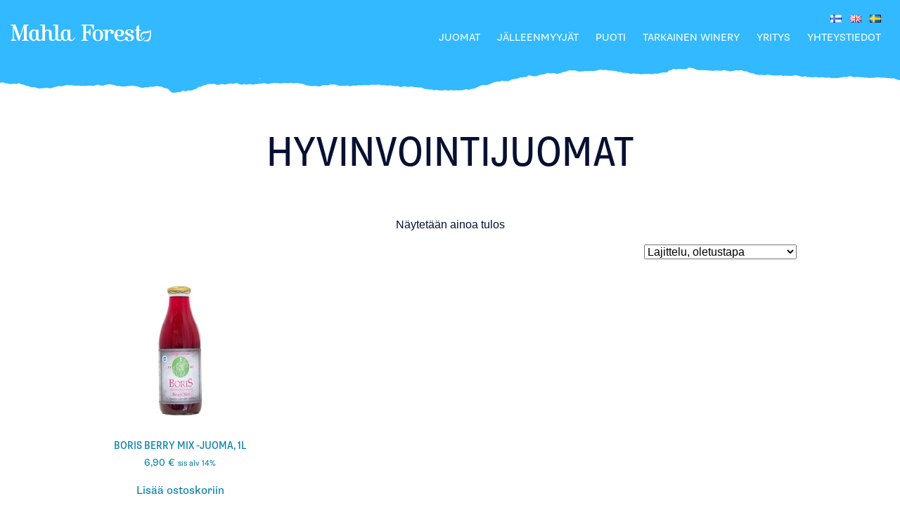

--- FILE ---
content_type: text/html; charset=UTF-8
request_url: https://mahlaforest.com/tuote-osasto/hyvinvointijuomat/
body_size: 34685
content:
<!DOCTYPE html>
<html lang="fi">
<head>
<meta charset="UTF-8">
<meta name="viewport" content="width=device-width, initial-scale=1">
<link rel="profile" href="http://gmpg.org/xfn/11">
<link rel="stylesheet" href="https://use.typekit.net/rgn2crk.css">

<!-- Generate favicons: http://realfavicongenerator.net/ -->

<link rel="icon" type="image/png" href="https://mahlaforest.com/wp-content/themes/mahlaforest/images/favicons/mahla.png" sizes="192x192">

<title>Hyvinvointijuomat &#8211; MahlaForest</title>
<meta name='robots' content='max-image-preview:large' />
	<style>img:is([sizes="auto" i], [sizes^="auto," i]) { contain-intrinsic-size: 3000px 1500px }</style>
	<link rel="alternate" type="application/rss+xml" title="MahlaForest &raquo; syöte" href="https://mahlaforest.com/feed/" />
<link rel="alternate" type="application/rss+xml" title="MahlaForest &raquo; kommenttien syöte" href="https://mahlaforest.com/comments/feed/" />
<link rel="alternate" type="application/rss+xml" title="Syöte: MahlaForest &raquo; Hyvinvointijuomat Osasto" href="https://mahlaforest.com/tuote-osasto/hyvinvointijuomat/feed/" />
<link rel='stylesheet' id='wc-pakettikauppa-pickup-point-selection-front-checkout-css' href='https://mahlaforest.com/wp-content/plugins/posti-shipping/assets/blocks/pickup-point-selection/checkout/front.css' type='text/css' media='all' />
<link rel='stylesheet' id='woo-conditional-shipping-blocks-style-css' href='https://mahlaforest.com/wp-content/plugins/woo-conditional-shipping-pro/frontend/css/woo-conditional-shipping.css' type='text/css' media='all' />
<link rel='stylesheet' id='wp-block-library-css' href='https://mahlaforest.com/wp-includes/css/dist/block-library/style.min.css' type='text/css' media='all' />
<style id='classic-theme-styles-inline-css' type='text/css'>
/*! This file is auto-generated */
.wp-block-button__link{color:#fff;background-color:#32373c;border-radius:9999px;box-shadow:none;text-decoration:none;padding:calc(.667em + 2px) calc(1.333em + 2px);font-size:1.125em}.wp-block-file__button{background:#32373c;color:#fff;text-decoration:none}
</style>
<style id='global-styles-inline-css' type='text/css'>
:root{--wp--preset--aspect-ratio--square: 1;--wp--preset--aspect-ratio--4-3: 4/3;--wp--preset--aspect-ratio--3-4: 3/4;--wp--preset--aspect-ratio--3-2: 3/2;--wp--preset--aspect-ratio--2-3: 2/3;--wp--preset--aspect-ratio--16-9: 16/9;--wp--preset--aspect-ratio--9-16: 9/16;--wp--preset--color--black: #000000;--wp--preset--color--cyan-bluish-gray: #abb8c3;--wp--preset--color--white: #ffffff;--wp--preset--color--pale-pink: #f78da7;--wp--preset--color--vivid-red: #cf2e2e;--wp--preset--color--luminous-vivid-orange: #ff6900;--wp--preset--color--luminous-vivid-amber: #fcb900;--wp--preset--color--light-green-cyan: #7bdcb5;--wp--preset--color--vivid-green-cyan: #00d084;--wp--preset--color--pale-cyan-blue: #8ed1fc;--wp--preset--color--vivid-cyan-blue: #0693e3;--wp--preset--color--vivid-purple: #9b51e0;--wp--preset--gradient--vivid-cyan-blue-to-vivid-purple: linear-gradient(135deg,rgba(6,147,227,1) 0%,rgb(155,81,224) 100%);--wp--preset--gradient--light-green-cyan-to-vivid-green-cyan: linear-gradient(135deg,rgb(122,220,180) 0%,rgb(0,208,130) 100%);--wp--preset--gradient--luminous-vivid-amber-to-luminous-vivid-orange: linear-gradient(135deg,rgba(252,185,0,1) 0%,rgba(255,105,0,1) 100%);--wp--preset--gradient--luminous-vivid-orange-to-vivid-red: linear-gradient(135deg,rgba(255,105,0,1) 0%,rgb(207,46,46) 100%);--wp--preset--gradient--very-light-gray-to-cyan-bluish-gray: linear-gradient(135deg,rgb(238,238,238) 0%,rgb(169,184,195) 100%);--wp--preset--gradient--cool-to-warm-spectrum: linear-gradient(135deg,rgb(74,234,220) 0%,rgb(151,120,209) 20%,rgb(207,42,186) 40%,rgb(238,44,130) 60%,rgb(251,105,98) 80%,rgb(254,248,76) 100%);--wp--preset--gradient--blush-light-purple: linear-gradient(135deg,rgb(255,206,236) 0%,rgb(152,150,240) 100%);--wp--preset--gradient--blush-bordeaux: linear-gradient(135deg,rgb(254,205,165) 0%,rgb(254,45,45) 50%,rgb(107,0,62) 100%);--wp--preset--gradient--luminous-dusk: linear-gradient(135deg,rgb(255,203,112) 0%,rgb(199,81,192) 50%,rgb(65,88,208) 100%);--wp--preset--gradient--pale-ocean: linear-gradient(135deg,rgb(255,245,203) 0%,rgb(182,227,212) 50%,rgb(51,167,181) 100%);--wp--preset--gradient--electric-grass: linear-gradient(135deg,rgb(202,248,128) 0%,rgb(113,206,126) 100%);--wp--preset--gradient--midnight: linear-gradient(135deg,rgb(2,3,129) 0%,rgb(40,116,252) 100%);--wp--preset--font-size--small: 13px;--wp--preset--font-size--medium: 20px;--wp--preset--font-size--large: 36px;--wp--preset--font-size--x-large: 42px;--wp--preset--spacing--20: 0.44rem;--wp--preset--spacing--30: 0.67rem;--wp--preset--spacing--40: 1rem;--wp--preset--spacing--50: 1.5rem;--wp--preset--spacing--60: 2.25rem;--wp--preset--spacing--70: 3.38rem;--wp--preset--spacing--80: 5.06rem;--wp--preset--shadow--natural: 6px 6px 9px rgba(0, 0, 0, 0.2);--wp--preset--shadow--deep: 12px 12px 50px rgba(0, 0, 0, 0.4);--wp--preset--shadow--sharp: 6px 6px 0px rgba(0, 0, 0, 0.2);--wp--preset--shadow--outlined: 6px 6px 0px -3px rgba(255, 255, 255, 1), 6px 6px rgba(0, 0, 0, 1);--wp--preset--shadow--crisp: 6px 6px 0px rgba(0, 0, 0, 1);}:where(.is-layout-flex){gap: 0.5em;}:where(.is-layout-grid){gap: 0.5em;}body .is-layout-flex{display: flex;}.is-layout-flex{flex-wrap: wrap;align-items: center;}.is-layout-flex > :is(*, div){margin: 0;}body .is-layout-grid{display: grid;}.is-layout-grid > :is(*, div){margin: 0;}:where(.wp-block-columns.is-layout-flex){gap: 2em;}:where(.wp-block-columns.is-layout-grid){gap: 2em;}:where(.wp-block-post-template.is-layout-flex){gap: 1.25em;}:where(.wp-block-post-template.is-layout-grid){gap: 1.25em;}.has-black-color{color: var(--wp--preset--color--black) !important;}.has-cyan-bluish-gray-color{color: var(--wp--preset--color--cyan-bluish-gray) !important;}.has-white-color{color: var(--wp--preset--color--white) !important;}.has-pale-pink-color{color: var(--wp--preset--color--pale-pink) !important;}.has-vivid-red-color{color: var(--wp--preset--color--vivid-red) !important;}.has-luminous-vivid-orange-color{color: var(--wp--preset--color--luminous-vivid-orange) !important;}.has-luminous-vivid-amber-color{color: var(--wp--preset--color--luminous-vivid-amber) !important;}.has-light-green-cyan-color{color: var(--wp--preset--color--light-green-cyan) !important;}.has-vivid-green-cyan-color{color: var(--wp--preset--color--vivid-green-cyan) !important;}.has-pale-cyan-blue-color{color: var(--wp--preset--color--pale-cyan-blue) !important;}.has-vivid-cyan-blue-color{color: var(--wp--preset--color--vivid-cyan-blue) !important;}.has-vivid-purple-color{color: var(--wp--preset--color--vivid-purple) !important;}.has-black-background-color{background-color: var(--wp--preset--color--black) !important;}.has-cyan-bluish-gray-background-color{background-color: var(--wp--preset--color--cyan-bluish-gray) !important;}.has-white-background-color{background-color: var(--wp--preset--color--white) !important;}.has-pale-pink-background-color{background-color: var(--wp--preset--color--pale-pink) !important;}.has-vivid-red-background-color{background-color: var(--wp--preset--color--vivid-red) !important;}.has-luminous-vivid-orange-background-color{background-color: var(--wp--preset--color--luminous-vivid-orange) !important;}.has-luminous-vivid-amber-background-color{background-color: var(--wp--preset--color--luminous-vivid-amber) !important;}.has-light-green-cyan-background-color{background-color: var(--wp--preset--color--light-green-cyan) !important;}.has-vivid-green-cyan-background-color{background-color: var(--wp--preset--color--vivid-green-cyan) !important;}.has-pale-cyan-blue-background-color{background-color: var(--wp--preset--color--pale-cyan-blue) !important;}.has-vivid-cyan-blue-background-color{background-color: var(--wp--preset--color--vivid-cyan-blue) !important;}.has-vivid-purple-background-color{background-color: var(--wp--preset--color--vivid-purple) !important;}.has-black-border-color{border-color: var(--wp--preset--color--black) !important;}.has-cyan-bluish-gray-border-color{border-color: var(--wp--preset--color--cyan-bluish-gray) !important;}.has-white-border-color{border-color: var(--wp--preset--color--white) !important;}.has-pale-pink-border-color{border-color: var(--wp--preset--color--pale-pink) !important;}.has-vivid-red-border-color{border-color: var(--wp--preset--color--vivid-red) !important;}.has-luminous-vivid-orange-border-color{border-color: var(--wp--preset--color--luminous-vivid-orange) !important;}.has-luminous-vivid-amber-border-color{border-color: var(--wp--preset--color--luminous-vivid-amber) !important;}.has-light-green-cyan-border-color{border-color: var(--wp--preset--color--light-green-cyan) !important;}.has-vivid-green-cyan-border-color{border-color: var(--wp--preset--color--vivid-green-cyan) !important;}.has-pale-cyan-blue-border-color{border-color: var(--wp--preset--color--pale-cyan-blue) !important;}.has-vivid-cyan-blue-border-color{border-color: var(--wp--preset--color--vivid-cyan-blue) !important;}.has-vivid-purple-border-color{border-color: var(--wp--preset--color--vivid-purple) !important;}.has-vivid-cyan-blue-to-vivid-purple-gradient-background{background: var(--wp--preset--gradient--vivid-cyan-blue-to-vivid-purple) !important;}.has-light-green-cyan-to-vivid-green-cyan-gradient-background{background: var(--wp--preset--gradient--light-green-cyan-to-vivid-green-cyan) !important;}.has-luminous-vivid-amber-to-luminous-vivid-orange-gradient-background{background: var(--wp--preset--gradient--luminous-vivid-amber-to-luminous-vivid-orange) !important;}.has-luminous-vivid-orange-to-vivid-red-gradient-background{background: var(--wp--preset--gradient--luminous-vivid-orange-to-vivid-red) !important;}.has-very-light-gray-to-cyan-bluish-gray-gradient-background{background: var(--wp--preset--gradient--very-light-gray-to-cyan-bluish-gray) !important;}.has-cool-to-warm-spectrum-gradient-background{background: var(--wp--preset--gradient--cool-to-warm-spectrum) !important;}.has-blush-light-purple-gradient-background{background: var(--wp--preset--gradient--blush-light-purple) !important;}.has-blush-bordeaux-gradient-background{background: var(--wp--preset--gradient--blush-bordeaux) !important;}.has-luminous-dusk-gradient-background{background: var(--wp--preset--gradient--luminous-dusk) !important;}.has-pale-ocean-gradient-background{background: var(--wp--preset--gradient--pale-ocean) !important;}.has-electric-grass-gradient-background{background: var(--wp--preset--gradient--electric-grass) !important;}.has-midnight-gradient-background{background: var(--wp--preset--gradient--midnight) !important;}.has-small-font-size{font-size: var(--wp--preset--font-size--small) !important;}.has-medium-font-size{font-size: var(--wp--preset--font-size--medium) !important;}.has-large-font-size{font-size: var(--wp--preset--font-size--large) !important;}.has-x-large-font-size{font-size: var(--wp--preset--font-size--x-large) !important;}
:where(.wp-block-post-template.is-layout-flex){gap: 1.25em;}:where(.wp-block-post-template.is-layout-grid){gap: 1.25em;}
:where(.wp-block-columns.is-layout-flex){gap: 2em;}:where(.wp-block-columns.is-layout-grid){gap: 2em;}
:root :where(.wp-block-pullquote){font-size: 1.5em;line-height: 1.6;}
</style>
<style id='age-gate-custom-inline-css' type='text/css'>
:root{--ag-background-color: rgba(6,17,50,0.9);--ag-background-image: url(https://mahlaforest.com/wp-content/uploads/2020/12/tankkikuva.jpg);--ag-background-image-position: center center;--ag-background-image-opacity: 0.3;--ag-form-background: rgba(6,17,50,0);--ag-text-color: #ffffff;--ag-blur: 5px;}
</style>
<link rel='stylesheet' id='age-gate-css' href='https://mahlaforest.com/wp-content/plugins/age-gate/dist/main.css' type='text/css' media='all' />
<style id='age-gate-options-inline-css' type='text/css'>
:root{--ag-background-color: rgba(6,17,50,0.9);--ag-background-image: url(https://mahlaforest.com/wp-content/uploads/2020/12/tankkikuva.jpg);--ag-background-image-position: center center;--ag-background-image-opacity: 0.3;--ag-form-background: rgba(6,17,50,0);--ag-text-color: #ffffff;--ag-blur: 5px;}
</style>
<link rel='stylesheet' id='wc-paytrail-css-css' href='https://mahlaforest.com/wp-content/plugins/wc-paytrail/assets/css/wc-paytrail.css' type='text/css' media='all' />
<link rel='stylesheet' id='wpmenucart-icons-css' href='https://mahlaforest.com/wp-content/plugins/woocommerce-menu-bar-cart/assets/css/wpmenucart-icons.min.css' type='text/css' media='all' />
<style id='wpmenucart-icons-inline-css' type='text/css'>
@font-face{font-family:WPMenuCart;src:url(https://mahlaforest.com/wp-content/plugins/woocommerce-menu-bar-cart/assets/fonts/WPMenuCart.eot);src:url(https://mahlaforest.com/wp-content/plugins/woocommerce-menu-bar-cart/assets/fonts/WPMenuCart.eot?#iefix) format('embedded-opentype'),url(https://mahlaforest.com/wp-content/plugins/woocommerce-menu-bar-cart/assets/fonts/WPMenuCart.woff2) format('woff2'),url(https://mahlaforest.com/wp-content/plugins/woocommerce-menu-bar-cart/assets/fonts/WPMenuCart.woff) format('woff'),url(https://mahlaforest.com/wp-content/plugins/woocommerce-menu-bar-cart/assets/fonts/WPMenuCart.ttf) format('truetype'),url(https://mahlaforest.com/wp-content/plugins/woocommerce-menu-bar-cart/assets/fonts/WPMenuCart.svg#WPMenuCart) format('svg');font-weight:400;font-style:normal;font-display:swap}
</style>
<link rel='stylesheet' id='wpmenucart-css' href='https://mahlaforest.com/wp-content/plugins/woocommerce-menu-bar-cart/assets/css/wpmenucart-main.min.css' type='text/css' media='all' />
<link rel='stylesheet' id='woocommerce-layout-css' href='https://mahlaforest.com/wp-content/plugins/woocommerce/assets/css/woocommerce-layout.css' type='text/css' media='all' />
<link rel='stylesheet' id='woocommerce-smallscreen-css' href='https://mahlaforest.com/wp-content/plugins/woocommerce/assets/css/woocommerce-smallscreen.css' type='text/css' media='only screen and (max-width: 768px)' />
<link rel='stylesheet' id='woocommerce-general-css' href='https://mahlaforest.com/wp-content/plugins/woocommerce/assets/css/woocommerce.css' type='text/css' media='all' />
<style id='woocommerce-inline-inline-css' type='text/css'>
.woocommerce form .form-row .required { visibility: visible; }
</style>
<link rel='stylesheet' id='woo_conditional_shipping_css-css' href='https://mahlaforest.com/wp-content/plugins/woo-conditional-shipping-pro/includes/frontend/../../frontend/css/woo-conditional-shipping.css' type='text/css' media='all' />
<link rel='stylesheet' id='brands-styles-css' href='https://mahlaforest.com/wp-content/plugins/woocommerce/assets/css/brands.css' type='text/css' media='all' />
<link rel='stylesheet' id='normalize-css' href='https://mahlaforest.com/wp-content/themes/mahlaforest/css/normalize.css' type='text/css' media='all' />
<link rel='stylesheet' id='style-css' href='https://mahlaforest.com/wp-content/themes/mahlaforest/style.css' type='text/css' media='all' />
<link rel='stylesheet' id='slickstyle-css' href='https://mahlaforest.com/wp-content/themes/mahlaforest/css/slick.css' type='text/css' media='all' />
<link rel='stylesheet' id='slideshow-css' href='https://mahlaforest.com/wp-content/themes/mahlaforest/css/subtle-slideshow.css' type='text/css' media='all' />
<script type="text/javascript" src="https://mahlaforest.com/wp-includes/js/jquery/jquery.min.js" id="jquery-core-js"></script>
<script type="text/javascript" src="https://mahlaforest.com/wp-includes/js/jquery/jquery-migrate.min.js" id="jquery-migrate-js"></script>
<script type="text/javascript" src="https://mahlaforest.com/wp-content/plugins/wc-paytrail/assets/js/wc-paytrail.js" id="wc-paytrail-js-js"></script>
<script type="text/javascript" src="https://mahlaforest.com/wp-content/plugins/woocommerce/assets/js/jquery-blockui/jquery.blockUI.min.js" id="jquery-blockui-js" defer="defer" data-wp-strategy="defer"></script>
<script type="text/javascript" id="wc-add-to-cart-js-extra">
/* <![CDATA[ */
var wc_add_to_cart_params = {"ajax_url":"\/wp-admin\/admin-ajax.php","wc_ajax_url":"\/?wc-ajax=%%endpoint%%","i18n_view_cart":"N\u00e4yt\u00e4 ostoskori","cart_url":"https:\/\/mahlaforest.com\/?page_id=1750","is_cart":"","cart_redirect_after_add":"no"};
/* ]]> */
</script>
<script type="text/javascript" src="https://mahlaforest.com/wp-content/plugins/woocommerce/assets/js/frontend/add-to-cart.min.js" id="wc-add-to-cart-js" defer="defer" data-wp-strategy="defer"></script>
<script type="text/javascript" src="https://mahlaforest.com/wp-content/plugins/woocommerce/assets/js/js-cookie/js.cookie.min.js" id="js-cookie-js" defer="defer" data-wp-strategy="defer"></script>
<script type="text/javascript" id="woocommerce-js-extra">
/* <![CDATA[ */
var woocommerce_params = {"ajax_url":"\/wp-admin\/admin-ajax.php","wc_ajax_url":"\/?wc-ajax=%%endpoint%%","i18n_password_show":"N\u00e4yt\u00e4 salasana","i18n_password_hide":"Piilota salasana"};
/* ]]> */
</script>
<script type="text/javascript" src="https://mahlaforest.com/wp-content/plugins/woocommerce/assets/js/frontend/woocommerce.min.js" id="woocommerce-js" defer="defer" data-wp-strategy="defer"></script>
<script type="text/javascript" src="https://mahlaforest.com/wp-content/plugins/woo-conditional-shipping-pro/includes/frontend/../../frontend/js/woo-conditional-shipping.js" id="woo-conditional-shipping-js-js"></script>
<link rel="https://api.w.org/" href="https://mahlaforest.com/wp-json/" /><link rel="alternate" title="JSON" type="application/json" href="https://mahlaforest.com/wp-json/wp/v2/product_cat/48" /><link rel="EditURI" type="application/rsd+xml" title="RSD" href="https://mahlaforest.com/xmlrpc.php?rsd" />
<meta name="generator" content="WordPress 6.8.3" />
<meta name="generator" content="WooCommerce 9.8.6" />
	<noscript><style>.woocommerce-product-gallery{ opacity: 1 !important; }</style></noscript>
	<style type="text/css">.recentcomments a{display:inline !important;padding:0 !important;margin:0 !important;}</style></head>
<body class="wp-theme-mahlaforest alasivu theme-mahlaforest woocommerce woocommerce-page woocommerce-no-js">

<div class="header-group">
	<header class="site-header">
		<div class="container group">
			<div class="logo">
					<a href="https://mahlaforest.com/">MahlaForest</a>
			</div>
			<nav class="primary cf">
				<ul class="languages">	<li class="lang-item lang-item-4 lang-item-fi current-lang no-translation lang-item-first"><a lang="fi" hreflang="fi" href="https://mahlaforest.com/" aria-current="true"><img src="[data-uri]" alt="Suomi" width="16" height="11" style="width: 16px; height: 11px;" /></a></li>
	<li class="lang-item lang-item-7 lang-item-en no-translation"><a lang="en-GB" hreflang="en-GB" href="https://mahlaforest.com/en/"><img src="[data-uri]" alt="English" width="16" height="11" style="width: 16px; height: 11px;" /></a></li>
	<li class="lang-item lang-item-12 lang-item-sv no-translation"><a lang="sv-SE" hreflang="sv-SE" href="https://mahlaforest.com/sv/"><img src="[data-uri]" alt="Svenska" width="16" height="11" style="width: 16px; height: 11px;" /></a></li>
<span></span></ul>
				<ul id="menu-main" class="menu-items group"><li id="menu-item-323" class="menu-item menu-item-type-custom menu-item-object-custom menu-item-has-children menu-item-323"><a href="#">Juomat</a>
<ul class="sub-menu">
	<li id="menu-item-307" class="menu-item menu-item-type-post_type menu-item-object-page menu-item-307"><a href="https://mahlaforest.com/juomat/lagrima-arctica/">Lagrima Arctica (750ml ja 375ml)</a></li>
	<li id="menu-item-2017" class="menu-item menu-item-type-post_type menu-item-object-page menu-item-2017"><a href="https://mahlaforest.com/juomat/grosella/">Grosella (750ml ja 375ml)</a></li>
	<li id="menu-item-3136" class="menu-item menu-item-type-post_type menu-item-object-page menu-item-3136"><a href="https://mahlaforest.com/juomat/drygin/">Dry Gin 37,5% (500ml)</a></li>
	<li id="menu-item-3135" class="menu-item menu-item-type-post_type menu-item-object-page menu-item-3135"><a href="https://mahlaforest.com/juomat/mimosa/">Mimosa Blackcurrant 5,5% (750ml)</a></li>
	<li id="menu-item-3530" class="menu-item menu-item-type-post_type menu-item-object-page menu-item-3530"><a href="https://mahlaforest.com/rose-redcurrant/">Rose Redcurrant (375ml)</a></li>
	<li id="menu-item-3529" class="menu-item menu-item-type-post_type menu-item-object-page menu-item-3529"><a href="https://mahlaforest.com/mimosa-apple-55/">Mimosa Apple 5,5% (375ml)</a></li>
</ul>
</li>
<li id="menu-item-341" class="menu-item menu-item-type-post_type menu-item-object-page menu-item-341"><a href="https://mahlaforest.com/jalleenmyyjat/">Jälleenmyyjät</a></li>
<li id="menu-item-1920" class="menu-item menu-item-type-post_type menu-item-object-page menu-item-1920"><a href="https://mahlaforest.com/puoti/">Puoti</a></li>
<li id="menu-item-3670" class="menu-item menu-item-type-custom menu-item-object-custom menu-item-3670"><a href="https://tarkiainenwinery.com/">Tarkainen Winery</a></li>
<li id="menu-item-826" class="menu-item menu-item-type-post_type menu-item-object-page menu-item-826"><a href="https://mahlaforest.com/mahla-forest-oy/">Yritys</a></li>
<li id="menu-item-267" class="menu-item menu-item-type-post_type menu-item-object-page menu-item-267"><a href="https://mahlaforest.com/yhteystiedot/">Yhteystiedot</a></li>
<li class="menu-item wpmenucartli wpmenucart-display-standard menu-item empty-wpmenucart" id="wpmenucartli"><a class="wpmenucart-contents empty-wpmenucart" style="display:none">&nbsp;</a></li></ul>			</nav>
			<button class="button_container" type="button">
				<span class="top-bar"></span>
				<span class="middle"></span>
				<span class="bottom"></span>
			</button>
		</div>
		<div class="responsive-nav">
			<ul id="menu-main-1" class="menu-items"><li class="menu-item menu-item-type-custom menu-item-object-custom menu-item-has-children menu-item-323"><a href="#">Juomat</a>
<ul class="sub-menu">
	<li class="menu-item menu-item-type-post_type menu-item-object-page menu-item-307"><a href="https://mahlaforest.com/juomat/lagrima-arctica/">Lagrima Arctica (750ml ja 375ml)</a></li>
	<li class="menu-item menu-item-type-post_type menu-item-object-page menu-item-2017"><a href="https://mahlaforest.com/juomat/grosella/">Grosella (750ml ja 375ml)</a></li>
	<li class="menu-item menu-item-type-post_type menu-item-object-page menu-item-3136"><a href="https://mahlaforest.com/juomat/drygin/">Dry Gin 37,5% (500ml)</a></li>
	<li class="menu-item menu-item-type-post_type menu-item-object-page menu-item-3135"><a href="https://mahlaforest.com/juomat/mimosa/">Mimosa Blackcurrant 5,5% (750ml)</a></li>
	<li class="menu-item menu-item-type-post_type menu-item-object-page menu-item-3530"><a href="https://mahlaforest.com/rose-redcurrant/">Rose Redcurrant (375ml)</a></li>
	<li class="menu-item menu-item-type-post_type menu-item-object-page menu-item-3529"><a href="https://mahlaforest.com/mimosa-apple-55/">Mimosa Apple 5,5% (375ml)</a></li>
</ul>
</li>
<li class="menu-item menu-item-type-post_type menu-item-object-page menu-item-341"><a href="https://mahlaforest.com/jalleenmyyjat/">Jälleenmyyjät</a></li>
<li class="menu-item menu-item-type-post_type menu-item-object-page menu-item-1920"><a href="https://mahlaforest.com/puoti/">Puoti</a></li>
<li class="menu-item menu-item-type-custom menu-item-object-custom menu-item-3670"><a href="https://tarkiainenwinery.com/">Tarkainen Winery</a></li>
<li class="menu-item menu-item-type-post_type menu-item-object-page menu-item-826"><a href="https://mahlaforest.com/mahla-forest-oy/">Yritys</a></li>
<li class="menu-item menu-item-type-post_type menu-item-object-page menu-item-267"><a href="https://mahlaforest.com/yhteystiedot/">Yhteystiedot</a></li>
<li class="menu-item wpmenucartli wpmenucart-display-standard menu-item empty-wpmenucart" id="wpmenucartli"><a class="wpmenucart-contents empty-wpmenucart" style="display:none">&nbsp;</a></li></ul>			<ul class="languages-nav">
					<li class="lang-item lang-item-4 lang-item-fi current-lang no-translation lang-item-first"><a lang="fi" hreflang="fi" href="https://mahlaforest.com/" aria-current="true"><img src="[data-uri]" alt="Suomi" width="16" height="11" style="width: 16px; height: 11px;" /></a></li>
	<li class="lang-item lang-item-7 lang-item-en no-translation"><a lang="en-GB" hreflang="en-GB" href="https://mahlaforest.com/en/"><img src="[data-uri]" alt="English" width="16" height="11" style="width: 16px; height: 11px;" /></a></li>
	<li class="lang-item lang-item-12 lang-item-sv no-translation"><a lang="sv-SE" hreflang="sv-SE" href="https://mahlaforest.com/sv/"><img src="[data-uri]" alt="Svenska" width="16" height="11" style="width: 16px; height: 11px;" /></a></li>
			</ul>
		</div>
	</header>

		</div><!-- .header group -->	
		<div class="container">
			<div class="site-content">
			
			  <article id="post-0" class="post-0 page type-page status-publish hentry">
    <header class="entry-header">
      <h1 class="entry-title">Hyvinvointijuomat</h1>    </header><!-- .entry-header -->

    <div class="entry-content">
      <div class="woocommerce columns-4 "><div class="woocommerce-notices-wrapper"></div><p class="woocommerce-result-count" >
	Näytetään ainoa tulos</p>
<form class="woocommerce-ordering" method="get">
		<select
		name="orderby"
		class="orderby"
					aria-label="Järjestys kaupassa"
			>
					<option value="menu_order"  selected='selected'>Lajittelu, oletustapa</option>
					<option value="popularity" >Lajittelu: ostetuin ensin</option>
					<option value="date" >Järjestä uusimman mukaan</option>
					<option value="price" >Lajittelu: halvin ensin</option>
					<option value="price-desc" >Lajittelu: kallein ensin</option>
			</select>
	<input type="hidden" name="paged" value="1" />
	</form>
<ul class="products columns-4">
<li class="product type-product post-1866 status-publish first instock product_cat-hyvinvointijuomat has-post-thumbnail taxable shipping-taxable purchasable product-type-simple">
	<a href="https://mahlaforest.com/tuote/boris-berry-mix-juoma-1l/" class="woocommerce-LoopProduct-link woocommerce-loop-product__link"><img width="300" height="300" src="https://mahlaforest.com/wp-content/uploads/2022/06/mahla_forest_shop_boris_mix-1-300x300.jpg" class="attachment-woocommerce_thumbnail size-woocommerce_thumbnail" alt="Boris Berry Mix -juoma, 1l" decoding="async" loading="lazy" srcset="https://mahlaforest.com/wp-content/uploads/2022/06/mahla_forest_shop_boris_mix-1-300x300.jpg 300w, https://mahlaforest.com/wp-content/uploads/2022/06/mahla_forest_shop_boris_mix-1-150x150.jpg 150w, https://mahlaforest.com/wp-content/uploads/2022/06/mahla_forest_shop_boris_mix-1-768x768.jpg 768w, https://mahlaforest.com/wp-content/uploads/2022/06/mahla_forest_shop_boris_mix-1-600x600.jpg 600w, https://mahlaforest.com/wp-content/uploads/2022/06/mahla_forest_shop_boris_mix-1-100x100.jpg 100w, https://mahlaforest.com/wp-content/uploads/2022/06/mahla_forest_shop_boris_mix-1.jpg 950w" sizes="auto, (max-width: 300px) 100vw, 300px" /><h2 class="woocommerce-loop-product__title">Boris Berry Mix -juoma, 1l</h2>
	<span class="price"><span class="woocommerce-Price-amount amount"><bdi>6,90&nbsp;<span class="woocommerce-Price-currencySymbol">&euro;</span></bdi></span> <small class="woocommerce-price-suffix">sis alv 14%</small></span>
</a><a href="?add-to-cart=1866" aria-describedby="woocommerce_loop_add_to_cart_link_describedby_1866" data-quantity="1" class="button product_type_simple add_to_cart_button ajax_add_to_cart" data-product_id="1866" data-product_sku="24258" aria-label="Lisää ostoskoriin: &ldquo;Boris Berry Mix -juoma, 1l&rdquo;" rel="nofollow" data-success_message="&ldquo;Boris Berry Mix -juoma, 1l&rdquo; on lisätty ostoskoriin">Lisää ostoskoriin</a>	<span id="woocommerce_loop_add_to_cart_link_describedby_1866" class="screen-reader-text">
			</span>
</li>
</ul>
</div>    </div><!-- .entry-content -->

      </article><!-- #post-## -->
						</div>
			<div class="Refet">
					
</div>
		</div>

		
    <div class="maksutavat">
    <img src="https://mahlaforest.com/wp-content/themes/mahlaforest/images/paytrail-maksutavat.png" alt="Paytrail maksutavat" />
  </div>
  
	<footer class="site-footer">
		<div class="container">
			<ul class="somet"> 
				<li class="facebook">
					<a href="https://fi-fi.facebook.com/mahlaforest/">Facebook</a>
				</li>
				<li class="instagram">
					<a href="https://www.instagram.com/mahlaforest/?hl=fi">Instagram</a>
				</li>
				<li class="linkedin">
					<a href="https://www.linkedin.com/company/mahla-forest-oy/">LinkedIn</a>
				</li>
			</ul>
			<div class="logo">
				<a href="https://mahlaforest.com/">MahlaForest</a>
			</div>
			
			<div class="widget">
    			<p>Kangasniementie 705</br>
    				76850 Naarajärvi</br>
    				Suomi -Finland</p>
          <p><a href="https://mahlaforest.com/tietosuoja-ja-rekisteriseloste/">Tietosuoja- ja rekisteriseloste</a></p>
			</div>
		</div><!-- .site-info -->
	</footer>

<script type="speculationrules">
{"prefetch":[{"source":"document","where":{"and":[{"href_matches":"\/*"},{"not":{"href_matches":["\/wp-*.php","\/wp-admin\/*","\/wp-content\/uploads\/*","\/wp-content\/*","\/wp-content\/plugins\/*","\/wp-content\/themes\/mahlaforest\/*","\/*\\?(.+)"]}},{"not":{"selector_matches":"a[rel~=\"nofollow\"]"}},{"not":{"selector_matches":".no-prefetch, .no-prefetch a"}}]},"eagerness":"conservative"}]}
</script>
	<script type='text/javascript'>
		(function () {
			var c = document.body.className;
			c = c.replace(/woocommerce-no-js/, 'woocommerce-js');
			document.body.className = c;
		})();
	</script>
	<link rel='stylesheet' id='wc-blocks-style-css' href='https://mahlaforest.com/wp-content/plugins/woocommerce/assets/client/blocks/wc-blocks.css' type='text/css' media='all' />
<script type="text/javascript" id="age-gate-all-js-extra">
/* <![CDATA[ */
var age_gate_common = {"cookies":"Your browser does not support cookies, you may experience problems entering this site","simple":""};
/* ]]> */
</script>
<script type="text/javascript" src="https://mahlaforest.com/wp-content/plugins/age-gate/dist/all.js" id="age-gate-all-js"></script>
<script type="text/javascript" id="wpmenucart-ajax-assist-js-extra">
/* <![CDATA[ */
var wpmenucart_ajax_assist = {"shop_plugin":"woocommerce","always_display":""};
/* ]]> */
</script>
<script type="text/javascript" src="https://mahlaforest.com/wp-content/plugins/woocommerce-menu-bar-cart/assets/js/wpmenucart-ajax-assist.min.js" id="wpmenucart-ajax-assist-js"></script>
<script type="text/javascript" src="https://mahlaforest.com/wp-content/themes/mahlaforest/js/responsiveslides.min.js" id="responsiveslides-js"></script>
<script type="text/javascript" src="https://mahlaforest.com/wp-content/themes/mahlaforest/js/slick.min.js" id="slick-js"></script>
<script type="text/javascript" src="https://mahlaforest.com/wp-content/themes/mahlaforest/js/jquery.subtle-slideshow.js" id="slideshow-js"></script>
<script type="text/javascript" src="https://mahlaforest.com/wp-content/themes/mahlaforest/js/all.js" id="scripts-js"></script>
<script type="text/javascript" src="https://mahlaforest.com/wp-content/plugins/woocommerce/assets/js/sourcebuster/sourcebuster.min.js" id="sourcebuster-js-js"></script>
<script type="text/javascript" id="wc-order-attribution-js-extra">
/* <![CDATA[ */
var wc_order_attribution = {"params":{"lifetime":1.0e-5,"session":30,"base64":false,"ajaxurl":"https:\/\/mahlaforest.com\/wp-admin\/admin-ajax.php","prefix":"wc_order_attribution_","allowTracking":true},"fields":{"source_type":"current.typ","referrer":"current_add.rf","utm_campaign":"current.cmp","utm_source":"current.src","utm_medium":"current.mdm","utm_content":"current.cnt","utm_id":"current.id","utm_term":"current.trm","utm_source_platform":"current.plt","utm_creative_format":"current.fmt","utm_marketing_tactic":"current.tct","session_entry":"current_add.ep","session_start_time":"current_add.fd","session_pages":"session.pgs","session_count":"udata.vst","user_agent":"udata.uag"}};
/* ]]> */
</script>
<script type="text/javascript" src="https://mahlaforest.com/wp-content/plugins/woocommerce/assets/js/frontend/order-attribution.min.js" id="wc-order-attribution-js"></script>

</body>
</html>


--- FILE ---
content_type: text/css
request_url: https://mahlaforest.com/wp-content/themes/mahlaforest/style.css
body_size: 24035
content:
/*
Theme Name: MahlaForest
Theme URI: https://haaja.com
Author: Haaja &amp; Arwo Design Oy
Author URI: http://www.haaja.com
Description: WordPress teema.
Version: 2.0.0
License: GNU General Public License v2 or later
License URI: http://www.gnu.org/licenses/gpl-2.0.html
Text Domain: haaja
*/

/*{ border: 1px solid red;}*/

* {
  -webkit-box-sizing: border-box; /* Safari/Chrome, other WebKit */
  -moz-box-sizing: border-box; /* Firefox, other Gecko */
  box-sizing: border-box; /* Opera/IE 8+ */
}

body {
  background: #fff;
  font-size: 100%;
  color: #061132;
  overflow-x: hidden;
  font-family: 'supria-sans-cond-light', sans-serif;
}

h1,
h2,
h3,
h4,
h5 {
  font-family: 'supria-sans-condensed', sans-serif;
  font-weight: 400;
}

h1 {
  font-size: 60px;
}
h2 {
  font-size: 40px;
  text-transform: uppercase;
}

h3 {
  font-size: 28px;
  text-transform: uppercase;
}

p {
  font-size: 100%;
  line-height: 1.5;
}

a {
  color: #007daa;
  text-decoration: none;
  font-family: 'supria-sans', sans-serif;
}
a:hover {
  color: #061132;
}

.container {
  margin: 0 auto;
  width: 100%;
  max-width: 1290px;
  text-align: center;
}

.container .site-content {
  margin: 50px auto;
  width: 100%;
  max-width: 985px;
}
.container .site-content img {
  height: auto;
}

.container .site-content p {
  width: 100%;
  max-width: 900px;
  margin: 40px auto;
}

.container .site-content ul {
  padding: 0;
  list-style-position: inside;
  font-family: 'supria-sans', sans-serif;
}

.container .site-content ul li {
  margin-top: 20px;
}

.site-content .entry-header {
  text-align: center;
  margin-bottom: 40px;
}

.header-group {
  position: relative;
}
.header-group .container {
  max-width: 1540px;
  padding: 0 15px;
  position: relative;
  z-index: 160;
  clear: both;
}
.site-header {
  width: 100%;
  height: 133px;
  z-index: 10;
  background: url('images/header-bg.png') no-repeat top center;
  position: absolute;
  top: 0;
  left: 0;
  right: 0;
  z-index: 200;
}
.alasivu .site-header {
  position: relative;
}

.site-header .logo {
  float: left;
  width: 265px;
  margin-top: 35px;
}
.site-header .logo a {
  display: block;
  width: 264px;
  height: 40px;
  overflow: hidden;
  padding-top: 40px;
  background: url('images/mahla-forest-logo.png') 0 0 no-repeat;
  background: url('images/mahla-forest-logo.svg') 0 0 no-repeat;
  background-size: contain;
}

.site-header ul {
  list-style: none;
  text-transform: uppercase;
  padding: 5px;
}

.primary {
  float: right;
  margin-left: 10px;
}
.primary .menu-items {
  clear: both;
}
.primary li {
  float: left;
  position: relative;
  margin-left: 5px;
  text-align: left;
  font-family: 'supria-sans', sans-serif;
}
.primary .lang-item {
  margin-right: 0;
}
.primary .lang-item a {
  padding: 5px 4px;
}
.primary li a {
  color: #fff;
  display: block;
  padding: 5px 8px;
}
.primary li.profile a {
  background-image: url('images/profile.svg');
  background-repeat: no-repeat;
  background-size: contain;
  background-position: 50% 50%;
  width: 1rem;
  height: 1.5rem;
  padding: 1.5rem 0 0;
  overflow: hidden;
}
.primary li.profile a:hover {
  opacity: .5;
}
.primary .wpmenucartli {
  position: relative;
  margin-top: -2px;
}

.primary li a:hover,
.primary li:hover a,
.primary .current-menu-item > a {
  color: #061132;
}
.primary li.menu-item-has-children a:hover,
.primary li.menu-item-has-children:hover {
  background: #fff;
}

.primary li ul {
  position: absolute;
  top: 100%;
  width: auto;
  background: #fff;
  padding: 5px 0;
  height: 0;
  visibility: hidden;
}
.primary li:hover ul {
  height: auto;
  visibility: visible;
}
.primary li.shop ul {
  left: auto;
  right: 0;
}

.primary li ul li {
  float: none;
  margin: 0;
}

.primary ul ul a {
  display: block;
  padding: 5px 10px;
  white-space: nowrap;
  color: #061132;
}

.site-header .languages {
  float: right;
  text-transform: lowercase;
  text-align: left;
  margin: 15px 8px 0 0;
  padding: 0;
}
.site-header .languages a {
  color: #fff;
  display: block;
}
.site-header .languages li {
  display: inline-block;
  margin: 0 0 0 .25rem;
}
.site-header .languages a:hover {
  color: #061132;
}

.responsive-nav {
  display: none;
  clear: both;
  background: #08abff;
  padding: 80px 0 0;
  z-index: 150;
  position: absolute;
  width: 100%;
  top: 0;
}
.responsive-nav ul {
  padding: 0;
  margin: 0;
  border-top: 1px solid #fff;
}
.responsive-nav ul li {
  position: relative;
}
.responsive-nav a {
  color: #fff;
  display: block;
  padding: 10px 10px 8px;
  border-bottom: 1px solid #fff;
  font-family: 'supria-sans', 'sans-serif';
}
.responsive-nav .current_page_item > a {
  color: #061132;
}
.responsive-nav ul ul {
  border-top: none;
  display: none;
  background: #00527c;
}
.responsive-nav ul ul a {
  padding-left: 15px;
}
.responsive-nav ul ul .current_page_item > a,
.responsive-nav ul ul a:hover {
  color: #08abff;
}

.responsive-nav a:hover {
  color: #061132;
}

.responsive-nav .languages-nav {
  text-align: center;
}
.responsive-nav .languages-nav li {
  display: inline-block;
  margin: 0 1rem;
}
.responsive-nav .languages-nav a {
  border: none;
}

.sub-nav-toggle,
.responsive-nav .language-toggle {
  position: absolute;
  top: 0;
  right: 0;
  width: 50px;
  height: 42px;
}
.sub-nav-toggle span,
.responsive-nav .language-toggle span {
  position: absolute;
  right: 5px;
  top: 15px;
  width: 0;
  height: 0;
  border-left: 7px solid transparent;
  border-right: 7px solid transparent;
  border-top: 7px solid #fff;
  transform: rotate(-90deg);
  transition: all 0.15s ease;
}
.active .sub-nav-toggle span,
.responsive-nav .language-toggle.active span {
  transform: rotate(0deg);
}

.alasivu .hero-caption {
  display: none;
}

.entry-header h1,
.entry-header h2 a {
  color: #061132;
  text-transform: uppercase;
}

.overlay2 {
  position: absolute;
  bottom: 0;
  left: 0;
  right: 0;
  height: 60px;
  z-index: 50;
  background: url('images/header-overlay.png') no-repeat;
}

.hero {
  position: relative;
  overflow: hidden;
  width: 100%;
}
.hero-caption {
  top: 50%;
  transform: translateY(-50%);
  text-align: center;
  width: 100%;
  right: 0;
  left: 0;
  position: absolute;
  z-index: 50;
}
.hero-inner {
  width: 100%;
}

.hero-inner h2 {
  color: #fff;
  font-family: 'austin-pen', sans-serif;
  font-weight: 200;
  font-style: normal;
  font-size: 45px;
  margin-bottom: 0;
  text-transform: none;
}
.hero-inner h1 {
  margin-top: 0;
  font-size: 70px;
  color: #fff;
  font-family: 'supria-sans-condensed', sans-serif;
  font-style: normal;
  text-transform: uppercase;
}

.hero-caption a:hover {
  color: #061132;
}

.hero .rslides {
  position: relative;
  list-style: none;
  overflow: hidden;
  width: 100%;
  z-index: 20;
  padding: 0;
  margin: 0;
}

.hero .rslides li {
  backface-visibility: hidden;
  position: absolute;
  display: none;
  width: 100%;
  left: 0;
  top: 0;
}

.hero .rslides li:first-child {
  position: relative;
  display: block;
  float: left;
}

.hero .rslides img {
  display: block;
  height: auto;
  float: left;
  width: 100%;
  border: 0;
}

.koonti-slider {
  text-align: center;
  margin: 35px auto;
  width: 100%;
  max-width: 1260px;
}

.alasivu-ref {
  margin: 0px auto;
  padding-top: 180px;
}

.ref .product-carousel,
.alasivu-ref .product-carousel {
  position: relative;
  margin: 0 auto;
  width: 100%;
  max-width: 1380px;
  height: auto;
  max-height: 310px;
  text-align: center;
  display: block;
}

.koonti .items {
  border: 1px solid #08abff;
  border-left: none;
  position: relative;
}

.koonti .items .slick-arrow,
.tuotesivu .sivukuva .slick-arrow {
  position: absolute;
  top: 50%;
  transform: translateY(-50%);
  background: transparent;
  border: none;
  width: 64px;
  height: 64px;
  padding-top: 64px;
  overflow: hidden;
  z-index: 100;
  cursor: pointer;
}
.koonti .items .slick-arrow:focus,
.tuotesivu .sivukuva .slick-arrow:focus {
  outline: none;
}
.koonti .items .slick-prev,
.tuotesivu .sivukuva .slick-prev {
  left: -55px;
  background: url('images/nuolinappi-sin-vas.png') no-repeat 50% 50%;
}
.koonti .items .slick-next,
.tuotesivu .sivukuva .slick-next {
  right: -55px;
  background: url('images/nuolinappi-sin-oik.png') no-repeat 50% 50%;
}
.tuotesivu .sivukuva .slick-prev {
  left: 15px;
}
.tuotesivu .sivukuva .slick-next {
  right: 15px;
}

.koonti .item {
  display: block;
  padding: 20px;
  border-left: 1px solid #08abff;
  text-align: center;
  height: 300px;
}

.koonti .item h3 {
  padding-top: 20px;
  text-transform: uppercase;
  font-size: 18px;
  margin-bottom: 0;
  color: #061132;
}

.koonti .item:hover h3 {
  color: #08abff;
}

.koonti img {
  max-width: 100%;
  height: auto;
  margin: 0 auto;
}

.tuotesivu {
  margin: 0 auto;
}

.tuote-content .entry-header {
  text-align: center;
  margin-top: 30px;
}

.tuote-title {
  text-align: center;
  margin: 50px 0;
}
.tuotesivu {
  display: flex;
  flex-wrap: wrap;
  margin-bottom: 80px;
}
.tuotesivu .tuote-content,
.tuotesivu .sivunosto {
  width: 50%;
}

.sivunosto img {
  width: 100%;
  height: auto;
}

.tuotesivu .tuote-content {
  position: relative;
  padding: 0 100px;
}

.tuotesivu .tuote-content li {
  padding-bottom: 5px;
}
.tuotesivu .tuote-content h2 {
  text-transform: uppercase;
  margin-top: 35px;
  margin-bottom: 15px;
}
.tuotesivu .tuote-content h3 {
  margin-top: 35px;
  margin-bottom: 15px;
}
.sivukuva {
  position: relative;
}
.sivukuva ul {
  list-style: none;
  margin: 0;
  padding: 0;
}
.sivukuva .slick-dots {
  position: absolute;
  bottom: 15px;
  left: 0;
  right: 0;
  text-align: center;
}
.sivukuva .slick-dots li {
  display: inline-block;
  margin: 0 4px;
}
.sivukuva .slick-dots button {
  border: none;
  background: #111;
  opacity: 0.5;
  width: 11px;
  height: 12px;
  padding-top: 11px;
  overflow: hidden;
  border-radius: 100%;
  line-height: 1;
}
.sivukuva .slick-dots .slick-active button {
  background-color: #007daa;
  opacity: 1;
}

.tuote-koonti {
  position: relative;
  margin: 50px auto;
  width: 100%;
  max-width: 660px;
  overflow: hidden;
}

.tuote-koonti .tuote-items {
  overflow: hidden;
  float: left;
  height: 460px;
}

.tuote-koonti .tuote-item {
  width: 170px;
  height: auto;
  margin-right: 50px;
  padding: 8px;
  display: block;
  float: left;
  height: auto;
  border: 1px solid #08abff;
}

.tuoteperhe {
  text-align: center;
  margin: 40px;
}
.tuoteperhe h2 {
  text-transform: uppercase;
}
.tuoteperhe-tuotteet {
  width: 100%;
  max-width: 1140px;
  margin: 35px auto;
}
.tuoteperhe-tuotteet .tuote {
  float: left;
  width: 30%;
  margin-right: 5%;
  margin-bottom: 2%;
}
.tuoteperhe-tuotteet .tuote h3 {
  text-transform: uppercase;
  margin-top: 15px;
}
.tuoteperhe-tuotteet .tuote:nth-child(3n + 0) {
  margin-right: 0;
}
.tuoteperhe-tuotteet .tuote:nth-child(3n + 1) {
  clear: left;
}

.age-gate-form {
  max-width: 780px;
}

.age-gate-heading {
  display: none;
}

.age-gate-background {
  opacity: 0.1;
}

.age-gate-message {
  font-size: 18px;
}

.age-gate-challenge {
  margin: 30px auto;
  font-size: 63px;
  width: 100%;
  max-width: 1020px;
  text-transform: uppercase;
  line-height: 1.1;
}

button.age-gate-submit-yes,
button.age-gate-submit-no {
  font-family: 'supria-sans', sans-serif;
  font-size: 20px;
  text-transform: uppercase;
  background: #08abff;
  color: #fff;
  padding: 12px 18px;
  border: hidden;
}

button.age-gate-submit-no {
  padding: 12px 34px;
}

.ref .product,
.alasivu-ref .product {
  display: block;
  float: left;
  margin: 0 auto;
  width: 230px;
  height: 340px;
  border: 1px solid #08abff;
  padding: 35px;
}

.ref .caption span,
.ref .caption h3 {
  margin-top: 10px;
  padding: 10px;
  color: #08abff;
  text-transform: uppercase;
}

.ref .caption span,
.ref .caption:hover h3 {
  color: #061132;
}

.ref .caption {
  left: 0;
  right: 0;
  color: #08abff;
  text-transform: uppercase;
  font-family: 'supria-sans', sans-serif;
  font-weight: 200;
  z-index: 5;
}

.ref img {
  width: 100%;
  height: auto;
  display: block;
}

.ref .last {
  margin-right: 0;
}

.nostot {
  margin: 65px auto;
  text-align: center;
  width: 100%;
  max-width: 1160px;
}

.nostot h3 {
  font-weight: 500;
  text-transform: uppercase;
  color: #000;
}

.container .caption {
  margin: 70px auto;
  width: 900px;
  text-align: center;
}

.container .caption h2 {
  font-weight: bold;
  text-transform: uppercase;
}

.kuvanappi {
  float: left;
  position: relative;
  width: 50%;
  margin-bottom: 50px;
}
.kuvanappi figure {
  overflow: hidden;
}

.kuvanappi img {
  width: 100%;
  height: auto;
  transition: all 0.5s ease;
  opacity: 0.9;
  position: relative;
}

.kuvanappi:hover img {
  opacity: 1;
  transform: scale(1.01);
}

.kuvanappi .caption h3 {
  text-transform: uppercase;
  margin: 35px;
}

.kuvanappi .caption span {
  font-family: 'supria-sans', sans-serif;
  font-size: 20px;
  text-transform: uppercase;
  background: #08abff;
  padding: 12px 18px;
  color: #fff;
  display: inline-block;
}

.kuvanappi .caption a {
  color: #fff;
}

.kuvanappi .caption:hover span {
  color: #061132;
}

.kuvanappi.last {
  margin-right: 0;
}

.kuvanappi img {
  width: 100%;
}

.alahero {
  position: relative;
  background-size: cover;
  background-position: center;
  height: auto;
  text-align: center;
}

.alahero img {
  width: 100%;
  height: auto;
  display: block;
}

.alahero-caption {
  top: 50%;
  right: 0;
  left: 0;
  transform: translateY(-50%);
  position: absolute;
}

.alahero-inner {
  width: 650px;
  margin: 0 auto;
}

.alahero-caption .tarina {
  font-family: 'supria-sans', sans-serif;
  font-size: 20px;
  text-decoration: #fff;
  text-transform: uppercase;
  background: #08abff;
  padding: 12px 18px;
}

.alahero-caption .tarina {
  color: #fff;
}

.alahero-inner a:hover span {
  color: #061132;
}

.tausta {
  position: relative;
  margin-top: 0px;
  background: url('images/myyjat.png');
}

.myyjät {
  margin-top: -35px;
  padding-top: 130px;
  text-align: center;
}

.myyjät h2 {
  font-size: 55px;
  font-weight: 200;
  font-family: 'supria-sans', sans-serif;
  color: #fff;
  text-transform: uppercase;
  padding-bottom: 15px;
}

.logot {
  display: flex;
  width: 100%;
  flex-wrap: wrap;
  justify-content: space-between;
}

.logot .logo {
  width: 32%;
  text-align: center;
  margin-bottom: 2%;
}

.tukut-kuva {
  display: flex;
  width: 100%;
  flex-wrap: wrap;
  justify-content: space-between;
}

.tukut-kuva .tukkulogot {
  width: 32%;
  text-align: center;
  margin-bottom: 2%;
}

.refe-logot {
  display: flex;
  width: 100%;
  flex-wrap: wrap;
  justify-content: space-between;
}

.refe-logot .refe-logo {
  width: 32%;
  text-align: center;
  margin-bottom: 2%;
}

.toistolaatikot h2 {
  text-align: center;
}
.toistolaatikot .toistot {
  margin-top: 50px;
}
.toistolaatikot .toistolaatikko {
  display: flex;
  flex-wrap: wrap;
  background: #f2f3f8;
}
.toistot .toistolaatikko:nth-child(even) {
  flex-direction: row-reverse;
}
.toistolaatikko .image,
.toistolaatikko .text {
  width: 50%;
}
.toistolaatikko .image {
  min-height: 500px;
  background-size: cover;
  background-position: 50% 50%;
}
.toistolaatikko .text {
  position: relative;
}
.toistolaatikko .text .inner {
  padding: 50px;
  position: absolute;
  top: 50%;
  transform: translateY(-50%);
  left: 0;
  right: 0;
  text-align: center;
  font-size: 14px;
}

.entry-content .alignwide {
  margin-left: -80px;
  margin-right: -80px;
}
.entry-content .alignfull {
  margin-left: calc(-100vw / 2 + 100% / 2);
  margin-right: calc(-100vw / 2 + 100% / 2);
  max-width: 100vw;
}
.alignfull img {
  width: 100vw;
  height: auto;
}

.alanosto {
  background: url('images/alahero.jpg') no-repeat center center;
  background-size: cover;
  text-align: center;
  padding: 150px 25px;
  color: #fff;
}
.alanosto h2 {
  color: #fff;
  font-family: 'supria-sans', sans-serif;
  font-weight: 200;
  text-transform: uppercase;
  font-style: normal;
  font-size: 55px;
  margin-bottom: 25px;
}

.alanosto h3 {
  font-size: 15px;
  color: #fff;
  font-family: 'supria-sans', sans-serif;
  font-weight: 400;
  font-style: normal;
  text-transform: uppercase;
  margin-top: 5px;
  margin-bottom: 35px;
}
.alanosto p a {
  font-family: 'supria-sans', sans-serif;
  font-size: 20px;
  text-decoration: #fff;
  text-transform: uppercase;
  background: #08abff;
  padding: 12px 18px;
  display: inline-block;
  color: #fff;
}
.alanosto p a:hover {
  color: #061132;
}

.site-footer {
  height: 350px;
  background: #007daa;
  text-align: center;
  color: #fff;
}

.site-footer .container {
  text-align: center;
  padding-top: 50px;
}

.site-footer .logo {
  width: 100%;
  max-width: 300px;
  margin: 0 auto;
}

.site-footer .container .logo a {
  margin: 0px auto;
  display: block;
  width: 264px;
  height: 40px;
  overflow: hidden;
  padding-top: 40px;
  background: url('images/mahla-forest-logo.png') no-repeat;
}

.somet {
  margin: 25px auto;
  list-style: none;
  padding: 0;
}
.somet li {
  display: inline-block;
  margin: 0 10px;
}
.somet li a {
  display: block;
  width: 40px;
  height: 40px;
  padding-top: 40px;
  overflow: hidden;
}

.somet .facebook a {
  width: 25px;
  background: url('images/facebook.svg') no-repeat 50% 0;
}

.somet .instagram a {
  background: url('images/instagram.svg') no-repeat 0 0;
}
.somet .linkedin a {
  background: url('images/linkedin.svg') no-repeat 0 0;
}

.site-footer .widget, .site-footer .widget a {
  color: #fff;
}

.button_container {
  display: none;
  position: relative;
  height: 27px;
  width: 45px;
  cursor: pointer;
  z-index: 100;
  transition: opacity 0.25s ease;
  border: none;
  background: transparent;
  margin-left: 25px;
  margin-top: 15px;
}
.button_container:focus {
  outline: none;
}
.button_container.is-active .top-bar {
  transform: translateY(11px) translateX(0) rotate(45deg);
}
.button_container.is-active .middle {
  opacity: 0;
}
.button_container.is-active .bottom {
  transform: translateY(-11px) translateX(0) rotate(-45deg);
}
.button_container span {
  background: #fff;
  border: none;
  height: 2px;
  width: 100%;
  position: absolute;
  top: 0;
  left: 0;
  transition: all 0.35s ease;
  cursor: pointer;
}
.button_container .middle {
  top: 11px;
}
.button_container .bottom {
  top: 22px;
}

.tuotteet-koonti {
  max-width: 1460px;
  margin: 40px auto;
}
.tuotteet-koonti h2 {
  text-align: center;
}
.tuotteet-koonti .tuote {
  float: left;
  width: 23.8%;
  margin-right: 1.5%;
  margin-bottom: 1.5%;
  position: relative;
  overflow: hidden;
}
.tuotteet-koonti .tuote img {
  max-width: 100%;
  height: auto;
  transition: transform 0.5s ease;
  backface-visibility: hidden;
}
.tuotteet-koonti .tuote:hover img {
  transform: scale(1.1);
}
.tuotteet-koonti .tuote.last {
  margin-right: 0;
}
.tuotteet-koonti .tuote .title {
  display: block;
  position: absolute;
  bottom: 0;
  left: 0;
  right: 0;
  z-index: 10;
  background-color: #08abff;
  color: #fff;
  padding: 15px;
  text-align: center;
  text-transform: uppercase;
  font-family: 'supria-sans-condensed', sans-serif;
  transition: all 0.5s ease;
}
.tuotteet-koonti .tuote:hover .title {
  background-color: #000;
}

.group:after {
  content: '';
  display: table;
  clear: both;
}

input, textarea {
  padding: .5rem;
  border: 1px solid #08abff;
}
label {
  text-align: left;
}
.container .woocommerce p {
  margin: 1rem 0;
  max-width: 100%;
}

@media screen and (max-width: 1460px) {
  .site-header .logo, .site-header .logo a {
    width: 200px;
  }
  .primary li {
    margin: 0 .25rem;
  }
  .primary a {
    font-size: .9rem;
  }
}

@media screen and (max-width: 1250px) {
  .site-header .container {
    padding-right: 0;
  }
  .button_container {
    display: block;
    float: right;
    margin-right: 20px;
    margin-top: 30px;
  }
  .primary {
    display: none;
  }
  .koonti-slider {
    padding: 0 25px;
  }
  .nostot {
    margin: 0 auto;
  }
  .nostot img {
    width: 90%;
  }
  .tuotesivu .tuote-content {
    padding: 0 50px;
  }
  .tuotesivu .tuote-content h2 {
    font-size: 30px;
  }
  .languages {
    display: none;
  }
}

@media screen and (max-width: 960px) {
  .hero .rslides {
    width: 150%;
  }
  .hero-inner {
    margin-bottom: 25px;
  }
  .hero-inner h1 {
    font-size: 40px;
  }
  .hero-inner h2 {
    font-size: 35px;
  }
  .hero-caption .juomat {
    padding: 8px 12px;
    font-size: 15px;
  }
  .entry-header h1 {
    font-size: 40px;
  }
  .entry-content {
    padding: 20px;
  }
  .koonti-slider {
    padding: 0 45px;
  }
  .nostot {
    margin-bottom: 50px;
  }
  .nostot .kuvanappi {
    width: 100%;
    margin: 40px auto;
    max-width: 100%;
  }
  .alahero-inner h2 {
    font-size: 45px;
  }
  .tuotesivu {
    display: block;
  }
  .tuotesivu .tuote-content,
  .tuotesivu .sivunosto {
    width: 100%;
    padding: 0 15px;
  }
  .tuotesivu .sivukuva {
    margin-bottom: 35px;
  }
  .tuotesivu .tuote-content .inner {
    position: relative;
    top: auto;
    left: auto;
    right: auto;
    padding: 25px;
    transform: none;
  }
  .logot {
    display: block;
  }
  .logo {
    width: 100%;
  }
  .tukut-kuva {
    display: block;
  }
  .tukkulogot {
    width: 100%;
  }
  .refe-logot {
    display: block;
  }
  .refe-logo {
    width: 100%;
  }
}

@media screen and (max-width: 760px) {
  .toistolaatikot .toistolaatikko {
    display: block;
  }
  .toistolaatikko .text,
  .toistolaatikko .image {
    width: 100%;
  }
  .toistolaatikko .text .inner {
    position: relative;
    transform: none;
    top: auto;
    left: auto;
    right: auto;
  }
  .tuotteet-koonti .tuote {
    width: 48%;
    margin-right: 4%;
    margin-bottom: 4%;
  }
  .tuotteet-koonti .tuote:nth-child(2n + 1) {
    margin-right: 0;
  }
}

@media screen and (max-width: 640px) {
  .age-gate-challenge {
    font-size: 45px;
  }

  .site-header .logo {
    width: 60%;
  }
  .site-header .logo a {
    width: 100%;
  }

  #slideshow {
    min-height: 450px !important;
  }
  .hero-caption {
    top: auto;
    bottom: 17%;
  }
  .hero-inner h1 {
    font-size: 30px;
  }
  .hero-inner h2 {
    font-size: 25px;
  }
  .entry-header h1 {
    font-size: 30px;
  }
  .alahero-inner {
    width: 90%;
  }
  .alahero-inner h2 {
    font-size: 25px;
  }
  .alahero-inner h3 {
    font-size: 15px;
  }
  .koonti {
    margin: 0 30px;
    border-left: 1px solid #08abff;
  }
  .koonti .item {
    border: none;
  }
  .items .item h3 {
    font-size: 15px;
  }
  .myyjät h2 {
    font-size: 35px;
  }
  .tuoteperhe-tuotteet .tuote {
    float: none;
    width: 100%;
    margin-right: 0;
    margin-bottom: 25px;
  }
}

@media screen and (max-width: 540px) {
  .hero-caption {
    top: auto;
    bottom: 15%;
  }
  .tuotteet-koonti .tuote {
    float: none;
    width: 100%;
    margin-right: 0;
    margin-bottom: 0;
  }
  .tuotteet-koonti .tuote img {
    width: 100%;
  }
}


/* WooCommerce */
.woocommerce-shop .header-group {
  min-height: 25rem;
  background-position: center center;
}
.woocommerce div.product {
  overflow: hidden;
}
.woocommerce #content div.product div.summary, .woocommerce div.product div.summary, .woocommerce-page #content div.product div.summary, .woocommerce-page div.product div.summary {
  text-align: left;
}
.woocommerce .quantity .qty {
  height: 2.25rem;
}
.product_meta .sku_wrapper, .product_meta .posted_in {
  display: block;
  line-height: 1.5;
}
.woocommerce #respond input#submit.alt, .woocommerce a.button.alt, .woocommerce button.button.alt, .woocommerce input.button.alt {
  background-color: #32b9ff!important;
  border-radius: 0!important;
}
.up-sells.upsells.products, .related.products {
  clear: both;
  margin-top: 4rem;
}

.woocommerce-tabs .tabs.wc-tabs {
  display: none;
}
.woocommerce table.shop_attributes {
  text-align: left;
}
.woocommerce table.shop_attributes td {
  padding: 0 0.5rem;
}

.maksutavat {
  width: 100%;
  max-width: 70em;
  margin: 4rem auto;
}

/* Account */
.woocommerce nav ul {
  list-style: none;
  margin: 0;
  padding: 0;
  text-align: left;
}
.woocommerce-MyAccount-content {
  text-align: left;
}

--- FILE ---
content_type: text/css
request_url: https://mahlaforest.com/wp-content/themes/mahlaforest/css/subtle-slideshow.css
body_size: 5613
content:
@-webkit-keyframes right {
  from {
    -webkit-transform: translateX(calc((-4vw + -4vh + -4%) / 3)) rotate(0.01deg);
    transform: translateX(calc((-4vw + -4vh + -4%) / 3)) rotate(0.01deg);
    -ms-transform: translateX(-4%);
  }
  to {
    -webkit-transform: translateX(calc((4vw + 4vh + 4%) / 3)) rotate(0.01deg);
    transform: translateX(calc((4vw + 4vh + 4%) / 3)) rotate(0.01deg);
    -ms-transform: translateX(4%);
  }
}

@keyframes right {
  from {
    -webkit-transform: translateX(calc((-4vw + -4vh + -4%) / 3)) rotate(0.01deg);
    transform: translateX(calc((-4vw + -4vh + -4%) / 3)) rotate(0.01deg);
    -ms-transform: translateX(-4%);
  }
  to {
    -webkit-transform: translateX(calc((4vw + 4vh + 4%) / 3)) rotate(0.01deg);
    transform: translateX(calc((4vw + 4vh + 4%) / 3)) rotate(0.01deg);
    -ms-transform: translateX(4%);
  }
}

@-webkit-keyframes left {
  from {
    -webkit-transform: translateX(calc((4vw + 4vh + 4%) / 3)) rotate(0.01deg);
    transform: translateX(calc((4vw + 4vh + 4%) / 3)) rotate(0.01deg);
    -ms-transform: translateX(4%);
  }
  to {
    -webkit-transform: translateX(calc((-4vw + -4vh + -4%) / 3)) rotate(0.01deg);
    transform: translateX(calc((-4vw + -4vh + -4%) / 3)) rotate(0.01deg);
    -ms-transform: translateX(-4%);
  }
}

@keyframes left {
  from {
    -webkit-transform: translateX(calc((4vw + 4vh + 4%) / 3)) rotate(0.01deg);
    transform: translateX(calc((4vw + 4vh + 4%) / 3)) rotate(0.01deg);
    -ms-transform: translateX(4%);
  }
  to {
    -webkit-transform: translateX(calc((-4vw + -4vh + -4%) / 3)) rotate(0.01deg);
    transform: translateX(calc((-4vw + -4vh + -4%) / 3)) rotate(0.01deg);
    -ms-transform: translateX(-4%);
  }
}

@-webkit-keyframes down {
  from {
    -webkit-transform: translateY(calc((-4vw + -4vh + -4%) / 3)) rotate(0.01deg);
    transform: translateY(calc((-4vw + -4vh + -4%) / 3)) rotate(0.01deg);
    -ms-transform: translateY(-4%);
  }
  to {
    -webkit-transform: translateY(calc((4vw + 4vh + 4%) / 3)) rotate(0.01deg);
    transform: translateY(calc((4vw + 4vh + 4%) / 3)) rotate(0.01deg);
    -ms-transform: translateY(4%);
  }
}

@keyframes down {
  from {
    -webkit-transform: translateY(calc((-4vw + -4vh + -4%) / 3)) rotate(0.01deg);
    transform: translateY(calc((-4vw + -4vh + -4%) / 3)) rotate(0.01deg);
    -ms-transform: translateY(-4%);
  }
  to {
    -webkit-transform: translateY(calc((4vw + 4vh + 4%) / 3)) rotate(0.01deg);
    transform: translateY(calc((4vw + 4vh + 4%) / 3)) rotate(0.01deg);
    -ms-transform: translateY(4%);
  }
}

@-webkit-keyframes up {
  from {
    -webkit-transform: translateY(calc((4vw + 4vh + 4%) / 3)) rotate(0.01deg);
    transform: translateY(calc((4vw + 4vh + 4%) / 3)) rotate(0.01deg);
    -ms-transform: translateY(4%);
  }
  to {
    -webkit-transform: translateY(calc((-4vw + -4vh + -4%) / 3)) rotate(0.01deg);
    transform: translateY(calc((-4vw + -4vh + -4%) / 3)) rotate(0.01deg);
    -ms-transform: translateY(-4%);
  }
}

@keyframes up {
  from {
    -webkit-transform: translateY(calc((4vw + 4vh + 4%) / 3)) rotate(0.01deg);
    transform: translateY(calc((4vw + 4vh + 4%) / 3)) rotate(0.01deg);
    -ms-transform: translateY(4%);
  }
  to {
    -webkit-transform: translateY(calc((-4vw + -4vh + -4%) / 3)) rotate(0.01deg);
    transform: translateY(calc((-4vw + -4vh + -4%) / 3)) rotate(0.01deg);
    -ms-transform: translateY(-4%);
  }
}

@-webkit-keyframes out {
  from {
    -webkit-transform: scale(1.15);
    transform: scale(1.15);
  }
  to {
    -webkit-transform: scale(1);
    transform: scale(1);
  }
}

@keyframes out {
  from {
    -webkit-transform: scale(1.15);
    transform: scale(1.15);
  }
  to {
    -webkit-transform: scale(1);
    transform: scale(1);
  }
}

@-webkit-keyframes in {
  from {
    -webkit-transform: scale(1);
    transform: scale(1);
  }
  to {
    -webkit-transform: scale(1.15);
    transform: scale(1.15);
  }
}

@keyframes in {
  from {
    -webkit-transform: scale(1);
    transform: scale(1);
  }
  to {
    -webkit-transform: scale(1.15);
    transform: scale(1.15);
  }
}

#slides {
  position: fixed;
  width: 1px;
  height: 1px;
  left: -9999px;
}

#slideshow {
  position: relative;
  overflow: hidden;
  min-height: 750px;
}

#slideshow .slide,
#slideshow span,
#slideshow .static-content {
  display: block;
  position: absolute;
  top: 0;
  left: 0;
  right: 0;
  bottom: 0;
}

#slideshow .slide span {
  background-size: cover;
  background-position: center;
}

#slideshow .slide span.animate.right,
#slideshow .slide span.animate.left {
  left: calc((-4vw + -4vh + -4%) / 3);
  right: calc((-4vw + -4vh + -4%) / 3);
}

#slideshow .slide span.animate.up,
#slideshow .slide span.animate.down {
  top: calc((-4vw + -4vh + -4%) / 3);
  bottom: calc((-4vw + -4vh + -4%) / 3);
}

#slideshow span.animate {
  -webkit-animation-fill-mode: forwards;
  animation-fill-mode: forwards;
  -webkit-animation-timing-function: linear;
  animation-timing-function: linear;
}

#slideshow span.animate.right {
  -webkit-animation-name: right;
  animation-name: right;
}

#slideshow span.animate.left {
  -webkit-animation-name: left;
  animation-name: left;
}

#slideshow span.animate.up {
  -webkit-animation-name: up;
  animation-name: up;
}

#slideshow span.animate.down {
  -webkit-animation-name: down;
  animation-name: down;
}

#slideshow span.animate.in {
  -webkit-animation-name: in;
  animation-name: in;
}

#slideshow span.animate.out {
  -webkit-animation-name: out;
  animation-name: out;
}

#slideshow span.animate.paused {
  -webkit-animation-play-state: paused;
  animation-play-state: paused;
}


--- FILE ---
content_type: image/svg+xml
request_url: https://mahlaforest.com/wp-content/themes/mahlaforest/images/facebook.svg
body_size: 866
content:
<?xml version="1.0" encoding="utf-8"?>
<!-- Generator: Adobe Illustrator 23.0.1, SVG Export Plug-In . SVG Version: 6.00 Build 0)  -->
<svg version="1.1" id="Layer_1" xmlns="http://www.w3.org/2000/svg" xmlns:xlink="http://www.w3.org/1999/xlink" x="0px" y="0px"
	 viewBox="0 0 28.2 51.4" style="enable-background:new 0 0 28.2 51.4;" xml:space="preserve">
<style type="text/css">
	.st0{fill:none;}
	.st1{clip-path:url(#SVGID_3_);fill:#FFFFFF;}
</style>
<g>
	<g>
		<rect id="SVGID_1_" class="st0" width="28.2" height="51.4"/>
	</g>
	<g>
		<defs>
			<rect id="SVGID_2_" width="28.2" height="51.4"/>
		</defs>
		<clipPath id="SVGID_3_">
			<use xlink:href="#SVGID_2_"  style="overflow:visible;"/>
		</clipPath>
		<path class="st1" d="M28.1,8.9h-8c-1,0-2,1.3-2,3v5.9h10.1v8.4H18.1l0.1,25.2H8.7L8.6,26.2H0v-8.4h8.6v-4.9C8.6,5.8,13.4,0,20.1,0
			h8V8.9z"/>
	</g>
</g>
</svg>


--- FILE ---
content_type: image/svg+xml
request_url: https://mahlaforest.com/wp-content/themes/mahlaforest/images/linkedin.svg
body_size: 1077
content:
<?xml version="1.0" encoding="utf-8"?>
<!-- Generator: Adobe Illustrator 25.2.3, SVG Export Plug-In . SVG Version: 6.00 Build 0)  -->
<svg version="1.1" id="Layer_1" xmlns="http://www.w3.org/2000/svg" xmlns:xlink="http://www.w3.org/1999/xlink" x="0px" y="0px"
	 viewBox="0 0 52.3 52.6" style="enable-background:new 0 0 52.3 52.6;" xml:space="preserve">
<style type="text/css">
	.st0{clip-path:url(#SVGID_2_);fill:#FFFFFF;}
</style>
<g>
	<g>
		<defs>
			<rect id="SVGID_1_" y="0.2" width="52.2" height="52.2"/>
		</defs>
		<clipPath id="SVGID_2_">
			<use xlink:href="#SVGID_1_"  style="overflow:visible;"/>
		</clipPath>
		<path class="st0" d="M44.5,44.7h-7.7V32.6c0-2.9-0.1-6.6-4-6.6c-4,0-4.6,3.1-4.6,6.4v12.3h-7.7V19.8h7.4v3.4H28c1-2,3.6-4,7.3-4
			c7.8,0,9.3,5.2,9.3,11.9L44.5,44.7L44.5,44.7z M11.6,16.4c-2.5,0-4.5-2-4.5-4.5s2-4.5,4.5-4.5s4.5,2,4.5,4.5S14.1,16.4,11.6,16.4
			 M15.5,44.7H7.8V19.8h7.8v24.9H15.5z M48.4,0.2H3.9C1.7,0.2,0,1.9,0,4v44.7c0,2.1,1.7,3.8,3.9,3.8h44.5c2.1,0,3.9-1.7,3.9-3.8V4
			C52.3,1.9,50.5,0.2,48.4,0.2"/>
	</g>
</g>
</svg>


--- FILE ---
content_type: application/javascript
request_url: https://mahlaforest.com/wp-content/themes/mahlaforest/js/all.js
body_size: 1560
content:
var j=jQuery.noConflict();j(".button_container").click(function(){j(this).toggleClass("is-active"),j(".responsive-nav").slideToggle("fast",function(){})});
jQuery(function() {
  j(".rslides").responsiveSlides({
      auto: true,           
      speed: 500,
      nav: true,           
      timeout: 4000,
      pauseControls: true 
      })
});
j('.product-carousel, .koonti .items').slick({
  dots: false,
  arrows: true,
  infinite: true,
  slidesToShow: 7,
  slidesToScroll: 1,
  responsive: [
    {
      breakpoint: 960,
      settings: {
        slidesToShow: 4,
        slidesToScroll: 1,
        arrows: true
      }
    },
    {
      breakpoint: 640,
      settings: {
        slidesToShow: 1,
        slidesToScroll: 1,
        arrows: true
      }
    }
  ]
});
j('.sivukuva ul').slick({
  dots: true,
  arrows: true,
  infinite: true,
  slidesToShow: 1,
  slidesToScroll: 1
});
var navItemDropdown = j('.responsive-nav .sub-menu');
  navItemDropdown.each(function(){
    thisDropdown = j(this);
    j(this).closest('li').prepend('<div class="sub-nav-toggle"><span></span></div>');
  });
j('.responsive-nav ul').on('click','.sub-nav-toggle',function(event){
    j(this).closest('li').toggleClass('active');
    thisDropdown = j(this).closest('li').find('> .sub-menu');
    thisDropdown.slideToggle('fast');
    return false;
});
j(function(){
  j('#slides').slideshow({
    pauseOnTabBlur: false
  });
});
j( ".responsive-nav .language-toggle" ).click(function() {
  j(this).toggleClass("active");
  j( ".languages-nav" ).toggleClass('show');
});

--- FILE ---
content_type: image/svg+xml
request_url: https://mahlaforest.com/wp-content/themes/mahlaforest/images/mahla-forest-logo.svg
body_size: 4880
content:
<?xml version="1.0" encoding="utf-8"?>
<!-- Generator: Adobe Illustrator 25.0.0, SVG Export Plug-In . SVG Version: 6.00 Build 0)  -->
<svg version="1.1" id="Layer_1" xmlns="http://www.w3.org/2000/svg" xmlns:xlink="http://www.w3.org/1999/xlink" x="0px" y="0px"
	 viewBox="0 0 577.2 69.4" style="enable-background:new 0 0 577.2 69.4;" xml:space="preserve">
<style type="text/css">
	.st0{fill:#FFFFFF;}
</style>
<path class="st0" d="M517.1,8.7v12.6H510c0.2,0.8,0.3,1.4,0.3,1.8s-0.1,1-0.3,1.8h7.1v28.3c0,4.9,0.8,7.6,2.8,10
	c2.5,2.9,6.4,4.4,11.3,4.4c9.4,0,15.4-4.5,20.8-15.5c-1.5-0.1-1.8-0.2-2.9-1.2c-4.2,8.5-8.7,12.5-13.8,12.5c-5,0-7.3-3.5-7.3-11.3
	V24.9h7.5c-0.2-0.8-0.3-1.4-0.3-1.8s0.1-1,0.3-1.8H528V1.7L517.1,8.7z M480.3,29.5c0-4.3,2.8-6.7,7.6-6.7c4.1,0,6.7,1.6,6.7,4.1
	c0,0.5-0.1,0.9-0.3,1.5c-0.4,1-0.6,1.5-0.6,2.2c0,2.9,2.5,5.1,5.9,5.1c3.5,0,6.3-2.7,6.3-6.2c0-5.8-6.6-9.4-17.1-9.4
	c-11.5,0-18.2,4.6-18.2,12.5c0,5.5,2.9,8.8,10.9,12.2l9,3.8c4.7,2,6.5,4.2,6.5,7.9c0,5.2-3.5,8.6-9,8.6c-4.3,0-7-1.9-7-4.9
	c0-0.5,0.2-1,0.5-2c0.3-0.9,0.4-1.6,0.4-2.6c0-3.2-2.7-5.6-6.1-5.6c-3.7,0-6.2,2.7-6.2,6.5c0,6.7,7.3,11.4,18,11.4
	c11.9,0,19.3-5.5,19.3-14.4c0-6.1-2.9-9.5-11.5-13.3l-8.4-3.7C481.9,34.3,480.3,32.6,480.3,29.5 M446.7,44.6c-5.4,0-8.5-3.2-8.5-9.1
	c0-7.9,3-12.2,8.5-12.2c5.2,0,8.5,4,8.5,10.3v0.7C454.9,40.9,451.9,44.6,446.7,44.6 M449.6,48.8c10,0,16.8-5.7,16.8-14.1
	c0-8.7-7.5-14.6-18.9-14.6c-13.5,0-20.9,8.3-20.9,23.6c0,15.5,8.8,24.2,24.3,24.2c5.7,0,11.2-1.4,16.1-4.2
	c4.6-2.7,8.1-6.1,12.4-11.8c-1.5-0.4-1.8-0.6-2.8-1.8c-6.3,9.5-14.1,14.2-23.5,14.2c-6.1,0-10.9-2.6-13-7.1c-1.3-2.7-1.8-5.9-2-12.7
	C441.4,47.5,445,48.8,449.6,48.8 M378.8,21c0.2,0.7,0.3,1.3,0.3,1.6c0,0.4-0.1,0.9-0.3,1.7h4.3c4,0,5.4,1.7,5.4,7v35.4h10.9V36.2
	c0-6.6,3.6-11.2,9-11.2c1.9,0,3.4,1,3.4,2.2c0,0.4,0,0.6-0.4,1.2c-0.6,1.2-0.9,2.1-0.9,3.5c0,3.6,2.9,6.4,6.4,6.4
	c4,0,6.9-3.3,6.9-7.8c0-6.2-4.8-10.2-12.1-10.2c-5.1,0-9.4,2-12.3,5.7v-5L378.8,21L378.8,21z M358.6,64.5c-7.5,0-10.3-5.5-10.3-20.5
	c0-14.9,2.8-20.5,10.3-20.5c7.6,0,10.4,5.6,10.4,20.5C369,59,366.2,64.5,358.6,64.5 M358.6,20.3c-13.4,0-21.5,9-21.5,23.7
	s8.1,23.7,21.5,23.7s21.6-9,21.6-23.7S372,20.3,358.6,20.3 M289.7,0c0.2,0.8,0.3,1.4,0.3,1.7c0,0.4-0.1,1-0.3,1.7h3.2
	c4.3,0,5.8,1.9,5.8,7.6v44.7c0,5.7-1.5,7.6-5.8,7.6h-3.2c0.2,0.8,0.3,1.3,0.3,1.7c0,0.4-0.1,1-0.3,1.7h29.9
	c-0.2-0.7-0.3-1.3-0.3-1.7c0-0.4,0.1-0.9,0.3-1.7h-4c-4.4,0-5.8-1.9-5.8-7.6V33.3h2.1c8.2,0,12.7,4.1,12.7,11.7v0.6
	c0.7-0.2,1.3-0.3,1.7-0.3c0.3,0,0.9,0.1,1.7,0.3V17.8c-0.8,0.2-1.4,0.3-1.7,0.3c-0.4,0-1-0.1-1.7-0.3c-0.3,7.2-5.1,11.6-12.4,11.6
	c-0.6,0-1.4,0-2.4-0.1V3.7l1.1-0.1c2.7-0.1,4.8-0.1,6.4-0.1c9.2,0,12.6,1.2,16.3,5.9c3,3.8,4.6,7.9,5.1,12.8
	c0.7-0.2,1.3-0.3,1.7-0.3c0.4,0,1,0.1,1.7,0.3V0L289.7,0L289.7,0z M226.8,63.1c-6,0-9.7-7.7-9.7-20.4c0-11.5,3.7-18.6,9.5-18.6
	c4.6,0,7.5,4,7.5,10.5v18.6C234.1,58.9,231,63.1,226.8,63.1 M234.1,24c-2.9-2.7-5.8-3.9-9.4-3.9c-11,0-18.6,9.5-18.6,23.3
	c0,13.7,7.8,24,18.2,24c4.3,0,7.9-1.8,11.2-5.7c3.3,4,7.1,5.9,12.2,5.9c7.3,0,13.4-4.5,18.2-13.4c-1.3-0.2-1.6-0.4-2.5-1.4
	c-3.3,6.2-8,10.3-11.9,10.3c-4.3,0-6.5-3.1-6.5-9.2V21h-10.9L234.1,24L234.1,24z M173.5,0c0.2,0.8,0.3,1.3,0.3,1.7
	c0,0.3-0.1,0.9-0.3,1.6h4.6c4.1,0,5.4,1.8,5.4,7v41.8c0,5.1,0.7,7.7,2.8,10.4c2.6,3.2,6.9,5.1,11.8,5.1c8.2,0,13.9-4.6,18.2-14.5
	c-1.7-0.1-2.1-0.3-3.5-1.2c-2.6,7-6.2,10.5-11,10.5c-5.5,0-7.4-3.3-7.4-12.9V0H173.5z M119.8,0c0.2,0.8,0.3,1.3,0.3,1.7
	c0,0.3-0.1,0.9-0.3,1.6h5c4.1,0,5.4,1.8,5.4,7v56.4h10.9V36.1c0-7.2,3.5-11.5,9.4-11.5c4.9,0,7.3,3.1,7.3,9.3v20.5
	c0,8.3,5,13,13.6,13c7.9,0,14.4-4.9,18.7-14.1c-1.5-0.2-1.8-0.3-3-1.3c-3.2,6.9-7.6,10.9-12.3,10.9c-4.5,0-6.1-2.5-6.1-9.9V32.8
	c0-4.9-0.7-6.9-3.4-9.2c-2.8-2.3-6.7-3.5-11.3-3.5c-5.1,0-9.1,1.5-12.9,4.9V0H119.8z M96.5,63.1c-6,0-9.7-7.7-9.7-20.4
	c0-11.5,3.7-18.6,9.5-18.6c4.6,0,7.5,4,7.5,10.5v18.6C103.8,58.9,100.7,63.1,96.5,63.1 M103.8,24c-2.9-2.7-5.8-3.9-9.4-3.9
	c-11,0-18.6,9.5-18.6,23.3c0,13.7,7.8,24,18.2,24c4.3,0,7.9-1.8,11.2-5.7c3.3,4,7.1,5.9,12.2,5.9c7.3,0,13.4-4.5,18.2-13.4
	c-1.3-0.2-1.6-0.4-2.5-1.4c-3.3,6.2-8,10.3-11.9,10.3c-4.3,0-6.5-3.1-6.5-9.2V21h-10.9L103.8,24L103.8,24z M54.7,9.5v46.2
	c0,5.7-1.5,7.6-5.8,7.6h-3.2c0.2,0.8,0.3,1.3,0.3,1.7c0,0.4-0.1,1-0.3,1.7H74c-0.2-0.7-0.4-1.3-0.4-1.7c0-0.4,0.2-0.9,0.4-1.7h-2.4
	c-4.4,0-5.8-1.9-5.8-7.6V11c0-5.7,1.4-7.6,5.8-7.6h2.8c-0.2-0.7-0.3-1.3-0.3-1.7c0-0.3,0.1-0.9,0.3-1.7H54.2L37.6,48.9L19.8,0H0.2
	c0.2,0.8,0.3,1.4,0.3,1.7c0,0.4-0.1,1-0.3,1.7H3c4.4,0,5.8,1.9,5.8,7.6v37.9c0,10.7-2.1,14.4-8.2,14.4H0c0.3,0.8,0.4,1.3,0.4,1.7
	c0,0.4-0.1,1-0.4,1.7h22.3C22.1,66,22,65.4,22,65c0-0.4,0.1-0.9,0.3-1.7H22c-6.8,0-9.3-3.6-9.3-13.8v-36l19.8,53.2h2.6L54.7,9.5z"/>
<path class="st0" d="M539,59.4c-2.4,0.1-12.1-18.9,2.5-28.1c6.3-4,18-2.7,21.6-3.3c7.8-1.3,12.5-7.1,13-6.5s3.8,32-4.5,42.3
	c-8.9,11-25.9,2.5-24.7,1.1c0.3-0.3,12.2,1.5,18.7-4.9c7.4-7.3,7.4-29.6,6.8-30.2c-0.4-0.4-4.7,3.8-9.4,4.9
	c-4.2,1-15.7-0.3-20.5,3.5C532.5,46.1,542,57.8,539,59.4"/>
</svg>


--- FILE ---
content_type: image/svg+xml
request_url: https://mahlaforest.com/wp-content/themes/mahlaforest/images/instagram.svg
body_size: 2499
content:
<?xml version="1.0" encoding="utf-8"?>
<!-- Generator: Adobe Illustrator 23.0.1, SVG Export Plug-In . SVG Version: 6.00 Build 0)  -->
<svg version="1.1" id="Layer_1" xmlns="http://www.w3.org/2000/svg" xmlns:xlink="http://www.w3.org/1999/xlink" x="0px" y="0px"
	 viewBox="0 0 51.7 51.9" style="enable-background:new 0 0 51.7 51.9;" xml:space="preserve">
<style type="text/css">
	.st0{clip-path:url(#SVGID_2_);fill:#FFFFFF;}
	.st1{clip-path:url(#SVGID_4_);fill:#FCFAFA;}
	.st2{clip-path:url(#SVGID_6_);fill:#FFFFFF;}
</style>
<g>
	<g>
		<defs>
			<rect id="SVGID_1_" width="51.7" height="51.9"/>
		</defs>
		<clipPath id="SVGID_2_">
			<use xlink:href="#SVGID_1_"  style="overflow:visible;"/>
		</clipPath>
		<path class="st0" d="M25.9,0c-7,0-7.9,0-10.6,0.2C12.6,0.3,10.7,0.8,9,1.4C7.3,2.1,5.9,3,4.4,4.4C3,5.8,2.1,7.3,1.4,9
			c-0.6,1.7-1.1,3.5-1.2,6.3S0,19,0,26s0,7.9,0.1,10.7c0.1,2.8,0.5,4.7,1.2,6.3c0.7,1.7,1.5,3.2,3,4.6c1.4,1.4,2.9,2.3,4.6,3
			c1.6,0.6,3.5,1.1,6.3,1.2S18.8,52,25.8,52s7.9,0,10.6-0.2c2.7-0.1,4.6-0.6,6.3-1.2c1.7-0.7,3.1-1.6,4.6-3c1.4-1.4,2.3-2.9,3-4.6
			c0.6-1.7,1.1-3.5,1.2-6.3S51.7,33,51.7,26s0-7.9-0.1-10.7c-0.1-2.8-0.5-4.7-1.2-6.3c-0.7-1.7-1.5-3.2-3-4.6
			c-1.4-1.4-2.9-2.3-4.6-3c-1.6-0.6-3.5-1.1-6.3-1.2C33.8,0.1,33,0,25.9,0 M25.9,4.7c6.9,0,7.7,0,10.4,0.2c2.5,0.1,3.9,0.5,4.8,0.9
			c1.2,0.5,2.1,1,3,1.9s1.5,1.8,1.9,3c0.4,0.9,0.8,2.3,0.9,4.8C47,18.2,47,19.1,47,26s-0.1,7.8-0.2,10.5c-0.1,2.5-0.5,3.9-0.9,4.8
			c-0.5,1.2-1,2.1-1.9,3s-1.8,1.5-3,1.9c-0.9,0.4-2.3,0.8-4.8,0.9c-2.7,0.1-3.5,0.2-10.4,0.2s-7.7,0-10.4-0.2
			c-2.5-0.1-3.9-0.5-4.8-0.9c-1.2-0.5-2.1-1-3-1.9s-1.5-1.8-1.9-3c-0.4-0.9-0.8-2.3-0.9-4.8C4.7,33.8,4.7,32.9,4.7,26
			s0.1-7.8,0.2-10.5C5,13,5.4,11.6,5.8,10.7c0.5-1.2,1-2.1,1.9-3s1.8-1.5,3-1.9C11.6,5.4,13,5,15.5,4.9C18.2,4.7,19,4.7,25.9,4.7"/>
	</g>
	<g>
		<defs>
			<rect id="SVGID_3_" width="51.7" height="51.9"/>
		</defs>
		<clipPath id="SVGID_4_">
			<use xlink:href="#SVGID_3_"  style="overflow:visible;"/>
		</clipPath>
		<path class="st1" d="M25.8,34.7c-4.8,0-8.6-3.9-8.6-8.7s3.9-8.7,8.6-8.7s8.6,3.9,8.6,8.7S30.6,34.7,25.8,34.7 M25.9,12.7
			c-7.3,0-13.3,6-13.3,13.3c0,7.4,5.9,13.3,13.2,13.3s13.3-6,13.3-13.3C39.1,18.6,33.2,12.7,25.9,12.7"/>
	</g>
	<g>
		<defs>
			<rect id="SVGID_5_" width="51.7" height="51.9"/>
		</defs>
		<clipPath id="SVGID_6_">
			<use xlink:href="#SVGID_5_"  style="overflow:visible;"/>
		</clipPath>
		<path class="st2" d="M42.8,12.1c0,1.7-1.4,3.1-3.1,3.1s-3.1-1.4-3.1-3.1S38,9,39.7,9S42.8,10.4,42.8,12.1"/>
	</g>
</g>
</svg>
